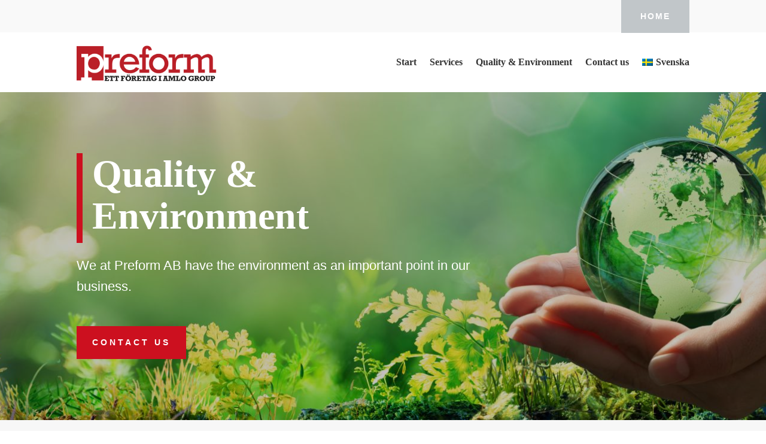

--- FILE ---
content_type: application/javascript
request_url: https://vision-privacy.vercel.app/api/widget/script
body_size: 16547
content:
/**
 * Vision Privacy Widget
 * Lightweight JavaScript widget for cookie consent management
 * Version: 1.0.0
 */

(function() {
  'use strict';

  // Prevent multiple initializations on the same page
  // But allow re-initialization on page navigation/reload
  if (window.VisionPrivacy && window.VisionPrivacy.isInitialized) {
    return;
  }

  /**
   * Main VisionPrivacy Widget Class
   */
  class VisionPrivacyWidget {
    constructor(siteId, apiEndpoint) {
      this.siteId = siteId;
      this.apiEndpoint = apiEndpoint || 'https://your-api.vercel.app';
      this.config = null;
      this.consent = null;
      this.bannerElement = null;
      this.settingsModal = null;
      this.isInitialized = false;
      this.retryCount = 0;
      this.maxRetries = 3;
      this.scanIntervalId = null;
      
      // Storage keys
      this.CONSENT_KEY = `vp_consent_${this.siteId}`;
      this.CONFIG_KEY = `vp_config_${this.siteId}`;
      
      // Bind methods to preserve context
      this.init = this.init.bind(this);
      this.handleError = this.handleError.bind(this);
      this.fetchConfig = this.fetchConfig.bind(this);
      this.loadStoredConsent = this.loadStoredConsent.bind(this);
    }

    /**
     * Initialize the widget
     */
    async init() {
      if (this.isInitialized) {
        return;
      }

      try {
        // Validate required parameters
        if (!this.siteId) {
          throw new Error('Site ID is required');
        }

        // Load stored consent first
        this.consent = this.loadStoredConsent();
        
        // Fetch configuration from API
        await this.fetchConfig();
        
        // Always inject CSS (needed for modals even if banner doesn't show)
        if (this.config && this.config.banner_css) {
          this.injectCSS(this.config.banner_css);
        }
        
        // Always inject policy modal HTML (needed for policy links to work)
        if (this.config && this.config.policy_modal_html) {
          this.injectPolicyModal(this.config.policy_modal_html);
        }
        
        // Check if we need to show the banner
        if (!this.hasValidConsent()) {
          await this.showBanner();
        } else {
          // Enforce existing consent preferences
          this.enforceConsent();
          
          // Show floating button since user already has consent
          // Retry a few times in case the floating button script hasn't loaded yet
          const showFloatingButton = () => {
            if (window.VisionPrivacyFloatingButton && typeof window.VisionPrivacyFloatingButton.show === 'function') {
              window.VisionPrivacyFloatingButton.show();
              return true;
            }
            return false;
          };
          
          if (!showFloatingButton()) {
            // Retry after a short delay
            setTimeout(() => {
              if (!showFloatingButton()) {
                // One more retry
                setTimeout(showFloatingButton, 500);
              }
            }, 100);
          }
        }
        
        // Setup policy modal event listeners
        this.setupPolicyModal();
        
        // Start periodic scanning
        this.startPeriodicScanning();
        
        this.isInitialized = true;
        this.dispatchEvent('vp:initialized');
        
      } catch (error) {
        this.handleError('Initialization failed', error);
      }
    }

    /**
     * Inject floating button JavaScript and CSS
     */
    injectFloatingButtonScripts(config) {
      // Inject floating button JavaScript
      if (config.floating_button_js) {
        const floatingScript = document.createElement('script');
        floatingScript.id = 'vp-floating-button-script';
        floatingScript.textContent = config.floating_button_js;
        if (!document.getElementById('vp-floating-button-script')) {
          document.head.appendChild(floatingScript);
        }
      }

      // Inject floating button CSS
      if (config.floating_button_css) {
        const floatingStyle = document.createElement('style');
        floatingStyle.id = 'vp-floating-button-styles';
        floatingStyle.textContent = config.floating_button_css;
        if (!document.getElementById('vp-floating-button-styles')) {
          document.head.appendChild(floatingStyle);
        }
      }
    }

    /**
     * Fetch widget configuration from API
     */
    async fetchConfig() {
      try {
        // Try to load cached config first
        const cachedConfig = this.loadCachedConfig();
        if (cachedConfig && this.isCacheValid(cachedConfig)) {
          this.config = cachedConfig.data;
          
          // Still need to inject floating button scripts even when using cached config
          this.injectFloatingButtonScripts(this.config);
          return;
        }

        const response = await this.makeRequest(`/api/widget/${this.siteId}`, {
          method: 'GET',
          headers: {
            'Accept': 'application/json',
          }
        });

        if (!response.ok) {
          throw new Error(`HTTP ${response.status}: ${response.statusText}`);
        }

        const data = await response.json();
        this.config = data;
        
        // Inject floating button scripts
        this.injectFloatingButtonScripts(data);
        
        // Cache the configuration
        this.cacheConfig(data);
        
      } catch (error) {
        // Try to use cached config as fallback
        const cachedConfig = this.loadCachedConfig();
        if (cachedConfig) {
          this.config = cachedConfig.data;
          console.warn('Using cached config due to API error:', error);
        } else {
          throw new Error(`Failed to fetch configuration: ${error.message}`);
        }
      }
    }

    /**
     * Make HTTP request with retry logic
     */
    async makeRequest(endpoint, options = {}) {
      const url = `${this.apiEndpoint}${endpoint}`;
      
      for (let attempt = 0; attempt <= this.maxRetries; attempt++) {
        try {
          const response = await fetch(url, {
            ...options,
            headers: {
              'Content-Type': 'application/json',
              ...options.headers
            }
          });
          
          return response;
          
        } catch (error) {
          if (attempt === this.maxRetries) {
            throw error;
          }
          
          // Exponential backoff
          const delay = Math.pow(2, attempt) * 1000;
          await this.sleep(delay);
        }
      }
    }

    /**
     * Load stored consent from localStorage
     */
    loadStoredConsent() {
      try {
        const stored = localStorage.getItem(this.CONSENT_KEY);
        if (!stored) return null;
        
        const consent = JSON.parse(stored);
        
        // Check if consent has expired
        if (consent.expires_at && new Date(consent.expires_at) < new Date()) {
          localStorage.removeItem(this.CONSENT_KEY);
          return null;
        }
        
        return consent;
      } catch (error) {
        console.warn('Failed to load stored consent:', error);
        return null;
      }
    }

    /**
     * Load cached configuration
     */
    loadCachedConfig() {
      try {
        const cached = localStorage.getItem(this.CONFIG_KEY);
        return cached ? JSON.parse(cached) : null;
      } catch (error) {
        console.warn('Failed to load cached config:', error);
        return null;
      }
    }

    /**
     * Cache configuration with timestamp
     */
    cacheConfig(config) {
      try {
        const cacheData = {
          data: config,
          timestamp: Date.now(),
          ttl: 5 * 60 * 1000 // 5 minutes
        };
        localStorage.setItem(this.CONFIG_KEY, JSON.stringify(cacheData));
      } catch (error) {
        console.warn('Failed to cache config:', error);
      }
    }

    /**
     * Check if cached config is still valid
     */
    isCacheValid(cachedConfig) {
      const now = Date.now();
      return (now - cachedConfig.timestamp) < cachedConfig.ttl;
    }

    /**
     * Check if user has valid consent
     */
    hasValidConsent() {
      return this.consent && 
             this.consent.consent_categories && 
             this.consent.expires_at && 
             new Date(this.consent.expires_at) > new Date();
    }

    /**
     * Show cookie banner
     */
    async showBanner() {
      if (!this.config) {
        throw new Error('Configuration not loaded');
      }

      // Remove existing banner if present
      this.hideBanner();

      // Create banner element
      this.bannerElement = this.createElement(this.config.banner_html);
      
      // Inject CSS
      this.injectCSS(this.config.banner_css);
      
      // Attach event listeners
      this.attachBannerEvents();
      
      // Add to DOM
      document.body.appendChild(this.bannerElement);
      
      // Dispatch event
      this.dispatchEvent('vp:banner_shown');
    }

    /**
     * Hide cookie banner
     */
    hideBanner() {
      if (this.bannerElement && this.bannerElement.parentNode) {
        this.bannerElement.parentNode.removeChild(this.bannerElement);
        this.bannerElement = null;
      }
      
      this.dispatchEvent('vp:banner_hidden');
    }

    /**
     * Create DOM element from HTML string
     */
    createElement(htmlString) {
      const div = document.createElement('div');
      div.innerHTML = htmlString.trim();
      return div.firstChild;
    }

    /**
     * Inject CSS into document head
     */
    injectCSS(cssString) {
      // Check if CSS already injected
      if (document.getElementById('vp-widget-styles')) {
        return;
      }

      const style = document.createElement('style');
      style.id = 'vp-widget-styles';
      style.textContent = cssString;
      document.head.appendChild(style);
    }

    /**
     * Inject policy modal HTML into document body
     */
    injectPolicyModal(htmlString) {
      // Check if policy modal already exists
      if (document.getElementById('vp-policy-modal')) {
        console.log('[VP] Policy modal already exists in DOM');
        return;
      }

      console.log('[VP] Injecting policy modal HTML');
      const modalElement = this.createElement(htmlString);
      if (modalElement) {
        document.body.appendChild(modalElement);
        console.log('[VP] Policy modal injected successfully');
      } else {
        console.error('[VP] Failed to create policy modal element');
      }
    }

    /**
     * Attach event listeners to banner elements
     */
    attachBannerEvents() {
      if (!this.bannerElement) return;

      // Accept all button
      const acceptBtn = this.bannerElement.querySelector('#vp-accept-all');
      if (acceptBtn) {
        acceptBtn.addEventListener('click', () => this.acceptAll());
      }

      // Reject all button
      const rejectBtn = this.bannerElement.querySelector('#vp-reject-all');
      if (rejectBtn) {
        rejectBtn.addEventListener('click', () => this.rejectAll());
      }

      // Settings button
      const settingsBtn = this.bannerElement.querySelector('#vp-settings');
      if (settingsBtn) {
        settingsBtn.addEventListener('click', () => this.showSettings());
      }
    }

    /**
     * Accept all cookies
     */
    async acceptAll() {
      if (!this.config || !this.config.cookie_categories) {
        return;
      }

      const allCategories = this.config.cookie_categories.map(cat => cat.id);
      await this.saveConsent(allCategories);
      this.hideBanner();
    }

    /**
     * Reject all non-essential cookies
     */
    async rejectAll() {
      if (!this.config || !this.config.cookie_categories) {
        return;
      }

      const essentialCategories = this.config.cookie_categories
        .filter(cat => cat.is_essential)
        .map(cat => cat.id);
      
      await this.saveConsent(essentialCategories);
      this.hideBanner();
    }

    /**
     * Show cookie settings modal
     */
    showSettings() {
      // Enhanced error checking and logging
      if (!this.config) {
        console.error('[VP] Cannot show settings: configuration not loaded');
        console.log('[VP] Attempting to reload configuration...');
        // Try to reload config and show settings
        this.fetchConfig().then(() => {
          if (this.config && this.config.cookie_categories) {
            this.showSettings();
          } else {
            console.error('[VP] Failed to load configuration');
          }
        }).catch(err => {
          console.error('[VP] Error loading configuration:', err);
        });
        return;
      }
      
      if (!this.config.cookie_categories) {
        console.error('[VP] Cannot show settings: cookie categories not available');
        return;
      }

      console.log('[VP] Showing settings modal');

      // Remove existing modal if present
      this.hideSettings();

      // Create settings modal
      this.settingsModal = this.createSettingsModal();
      
      if (!this.settingsModal) {
        console.error('[VP] Failed to create settings modal');
        return;
      }
      
      // Attach event listeners
      this.attachSettingsEvents();
      
      // Add to DOM
      document.body.appendChild(this.settingsModal);
      
      // Show modal
      this.settingsModal.style.display = 'flex';
      
      console.log('[VP] Settings modal displayed');
      
      this.dispatchEvent('vp:settings_shown');
    }

    /**
     * Hide cookie settings modal
     */
    hideSettings() {
      if (this.settingsModal && this.settingsModal.parentNode) {
        this.settingsModal.parentNode.removeChild(this.settingsModal);
        this.settingsModal = null;
      }
      
      this.dispatchEvent('vp:settings_hidden');
    }

    /**
     * Create settings modal DOM element
     */
    createSettingsModal() {
      const modalHtml = `
        <div id="vp-settings-modal" class="vp-modal">
          <div class="vp-modal-content">
            <div class="vp-modal-header">
              <h3>Cookie-inställningar</h3>
              <button id="vp-close-settings" class="vp-close">&times;</button>
            </div>
            <div class="vp-modal-body">
              <p>Hantera dina cookie-preferenser nedan. Nödvändiga cookies kan inte inaktiveras eftersom de krävs för att webbplatsen ska fungera korrekt.</p>
              <div id="vp-cookie-categories">
                ${this.generateCategoryToggles()}
              </div>
            </div>
            <div class="vp-modal-footer">
              <div class="vp-modal-footer-actions">
                <button id="vp-save-settings" class="vp-btn vp-btn-primary">Spara inställningar</button>
                <button id="vp-cancel-settings" class="vp-btn vp-btn-secondary">Avbryt</button>
              </div>
              <div class="vp-modal-footer-links">
                <button class="vp-policy-link" data-policy="privacy" type="button">Integritetspolicy</button>
                <span class="vp-separator">•</span>
                <button class="vp-policy-link" data-policy="cookie" type="button">Cookiepolicy</button>
              </div>
              <div class="vp-branding">
                <a href="https://visionmedia.io" target="_blank" rel="noopener noreferrer">Drivs av Vision Media</a>
              </div>
            </div>
          </div>
        </div>
      `;
      
      return this.createElement(modalHtml);
    }

    /**
     * Generate HTML for cookie category toggles
     */
    generateCategoryToggles() {
      if (!this.config || !this.config.cookie_categories) {
        return '<p>Inga cookie-kategorier tillgängliga</p>';
      }

      const currentConsent = this.consent ? this.consent.consent_categories : [];
      
      // Swedish category name mapping
      const categoryNameMap = {
        'essential': 'Nödvändiga',
        'functional': 'Funktionella',
        'analytics': 'Analytiska',
        'marketing': 'Marknadsföring',
        'advertising': 'Marknadsföring'
      };
      
      return this.config.cookie_categories
        .sort((a, b) => a.sort_order - b.sort_order)
        .map(category => {
          const isChecked = currentConsent.includes(category.id);
          const isDisabled = category.is_essential;
          
          // Use name_sv if available, otherwise map from English, fallback to original name
          const categoryName = category.name_sv || categoryNameMap[category.id] || category.name;
          const categoryDescription = category.description_sv || category.description;
          
          // Get cookies for this category from last scan
          const categoryServices = this.getCategoryServices(category.id);
          
          return `
            <div class="vp-category" data-category-id="${category.id}">
              <div class="vp-category-header" role="button" aria-expanded="false" tabindex="0">
                <div class="vp-category-info">
                  <div class="vp-category-name">
                    ${this.escapeHtml(categoryName)}
                    ${category.is_essential ? '<span class="vp-essential-badge">Nödvändig</span>' : ''}
                    <span class="vp-expand-icon" aria-hidden="true">▼</span>
                  </div>
                </div>
                <label class="vp-toggle" onclick="event.stopPropagation()">
                  <input type="checkbox" 
                         ${isChecked ? 'checked' : ''} 
                         ${isDisabled ? 'disabled' : ''}
                         data-category="${category.id}">
                  <span class="vp-slider"></span>
                </label>
              </div>
              <div class="vp-category-details" style="display: none;">
                <p class="vp-category-description">${this.escapeHtml(categoryDescription)}</p>
                ${categoryServices.length > 0 ? `
                  <div class="vp-category-services">
                    <h4>Upptäckta tjänster och cookies:</h4>
                    <ul class="vp-category-cookies">
                      ${categoryServices.map(service => `<li>${this.escapeHtml(service)}</li>`).join('')}
                    </ul>
                  </div>
                ` : ''}
              </div>
            </div>
          `;
        }).join('');
    }

    /**
     * Get services/cookies for a specific category
     */
    getCategoryServices(categoryId) {
      const services = [];
      const lastScan = this.getLastScanData();
      
      if (!lastScan) {
        return services;
      }

      // Map category IDs to their variations
      const categoryMap = {
        'essential': ['essential'],
        'functional': ['functional'],
        'analytics': ['analytics'],
        'marketing': ['advertising', 'marketing'],
        'advertising': ['advertising', 'marketing']
      };

      const matchCategories = categoryMap[categoryId] || [categoryId];

      // Add cookies from this category
      if (lastScan.detected_cookies) {
        lastScan.detected_cookies.forEach(cookie => {
          if (matchCategories.includes(cookie.category)) {
            services.push(cookie.name);
          }
        });
      }

      // Add scripts from this category
      if (lastScan.detected_scripts) {
        lastScan.detected_scripts.forEach(script => {
          if (matchCategories.includes(script.type)) {
            try {
              const url = new URL(script.src);
              services.push(url.hostname);
            } catch (e) {
              // Invalid URL, skip
            }
          }
        });
      }

      // Remove duplicates and return
      return [...new Set(services)];
    }

    /**
     * Attach event listeners to settings modal
     */
    attachSettingsEvents() {
      if (!this.settingsModal) return;

      // Close button
      const closeBtn = this.settingsModal.querySelector('#vp-close-settings');
      if (closeBtn) {
        closeBtn.addEventListener('click', () => this.hideSettings());
      }

      // Cancel button
      const cancelBtn = this.settingsModal.querySelector('#vp-cancel-settings');
      if (cancelBtn) {
        cancelBtn.addEventListener('click', () => this.hideSettings());
      }

      // Save button
      const saveBtn = this.settingsModal.querySelector('#vp-save-settings');
      if (saveBtn) {
        saveBtn.addEventListener('click', () => this.saveSettingsAndClose());
      }

      // Close on backdrop click
      this.settingsModal.addEventListener('click', (event) => {
        if (event.target === this.settingsModal) {
          this.hideSettings();
        }
      });

      // Escape key to close
      const escapeHandler = (event) => {
        if (event.key === 'Escape') {
          this.hideSettings();
          document.removeEventListener('keydown', escapeHandler);
        }
      };
      document.addEventListener('keydown', escapeHandler);

      // Accordion functionality for category headers
      this.attachAccordionEvents();
    }

    /**
     * Attach accordion event listeners to category headers
     */
    attachAccordionEvents() {
      if (!this.settingsModal) return;

      const categoryHeaders = this.settingsModal.querySelectorAll('.vp-category-header');
      
      categoryHeaders.forEach(header => {
        // Click event
        header.addEventListener('click', (e) => {
          // Don't toggle if clicking on the toggle switch
          if (e.target.closest('.vp-toggle')) {
            return;
          }
          
          this.toggleCategoryAccordion(header);
        });

        // Keyboard support (Enter and Space)
        header.addEventListener('keydown', (e) => {
          if (e.key === 'Enter' || e.key === ' ') {
            e.preventDefault();
            
            // Don't toggle if focus is on the toggle switch
            if (e.target.closest('.vp-toggle')) {
              return;
            }
            
            this.toggleCategoryAccordion(header);
          }
        });
      });
    }

    /**
     * Toggle accordion state for a category
     */
    toggleCategoryAccordion(header) {
      const category = header.closest('.vp-category');
      if (!category) return;

      const details = category.querySelector('.vp-category-details');
      const icon = header.querySelector('.vp-expand-icon');
      
      if (!details) return;

      const isExpanded = header.getAttribute('aria-expanded') === 'true';
      
      // Toggle aria-expanded attribute
      header.setAttribute('aria-expanded', !isExpanded);
      
      // Toggle details visibility
      if (isExpanded) {
        details.style.display = 'none';
        if (icon) icon.textContent = '▼';
      } else {
        details.style.display = 'block';
        if (icon) icon.textContent = '▲';
      }
    }

    /**
     * Save settings from modal and close
     */
    async saveSettingsAndClose() {
      if (!this.settingsModal) return;

      const checkboxes = this.settingsModal.querySelectorAll('input[type="checkbox"]');
      const selectedCategories = [];

      checkboxes.forEach(checkbox => {
        if (checkbox.checked) {
          selectedCategories.push(checkbox.dataset.category);
        }
      });

      // Ensure essential categories are always included
      if (this.config && this.config.cookie_categories) {
        this.config.cookie_categories.forEach(category => {
          if (category.is_essential && !selectedCategories.includes(category.id)) {
            selectedCategories.push(category.id);
          }
        });
      }

      await this.saveConsent(selectedCategories);
      this.hideSettings();
      this.hideBanner();
    }

    /**
     * Save consent preferences
     */
    async saveConsent(categories) {
      try {
        const consentData = {
          site_id: this.siteId,
          visitor_hash: await this.generateVisitorHash(),
          consent_categories: categories,
          timestamp: new Date().toISOString(),
          user_agent: navigator.userAgent
        };

        // Save to API
        const response = await this.makeRequest('/api/consent', {
          method: 'POST',
          body: JSON.stringify(consentData)
        });

        if (!response.ok) {
          throw new Error(`Failed to save consent: ${response.statusText}`);
        }

        // Save locally with expiration
        const localConsent = {
          ...consentData,
          expires_at: new Date(Date.now() + (365 * 24 * 60 * 60 * 1000)).toISOString() // 1 year
        };
        
        // Log consent data structure when saved
        console.log('[VP] Consent saved:', {
          key: this.CONSENT_KEY,
          categories: categories,
          expires_at: localConsent.expires_at,
          timestamp: localConsent.timestamp,
          site_id: this.siteId
        });
        
        localStorage.setItem(this.CONSENT_KEY, JSON.stringify(localConsent));
        this.consent = localConsent;

        // Verify consent in storage - read back from localStorage after save
        const verified = localStorage.getItem(this.CONSENT_KEY);
        if (verified) {
          try {
            const parsedConsent = JSON.parse(verified);
            const isValid = parsedConsent.consent_categories && 
                           parsedConsent.expires_at && 
                           parsedConsent.site_id === this.siteId;
            
            console.log('[VP] Consent verified in storage:', {
              success: true,
              valid: isValid,
              categories_match: JSON.stringify(parsedConsent.consent_categories) === JSON.stringify(categories),
              expires_at: parsedConsent.expires_at
            });
          } catch (parseError) {
            console.error('[VP] Consent verification failed - invalid JSON:', parseError);
          }
        } else {
          console.error('[VP] Consent verification failed - not found in localStorage');
        }

        // Enforce consent immediately
        this.enforceConsent();
        
        this.dispatchEvent('vp:consent_saved', { categories });
        
        // Show floating settings button after consent is saved
        if (window.VisionPrivacyFloatingButton && typeof window.VisionPrivacyFloatingButton.show === 'function') {
          window.VisionPrivacyFloatingButton.show();
        }
        
      } catch (error) {
        this.handleError('Failed to save consent', error);
      }
    }

    /**
     * Generate visitor hash for privacy
     */
    async generateVisitorHash() {
      const data = `${this.getClientIP()}_${navigator.userAgent}_${this.siteId}`;
      
      if (window.crypto && window.crypto.subtle) {
        const encoder = new TextEncoder();
        const dataBuffer = encoder.encode(data);
        const hashBuffer = await window.crypto.subtle.digest('SHA-256', dataBuffer);
        const hashArray = Array.from(new Uint8Array(hashBuffer));
        return hashArray.map(b => b.toString(16).padStart(2, '0')).join('');
      } else {
        // Fallback for older browsers
        return this.simpleHash(data);
      }
    }

    /**
     * Get client IP (best effort)
     */
    getClientIP() {
      // This is a placeholder - actual IP detection would require server-side support
      return 'unknown';
    }

    /**
     * Simple hash function for fallback
     */
    simpleHash(str) {
      let hash = 0;
      for (let i = 0; i < str.length; i++) {
        const char = str.charCodeAt(i);
        hash = ((hash << 5) - hash) + char;
        hash = hash & hash; // Convert to 32-bit integer
      }
      return Math.abs(hash).toString(16);
    }

    /**
     * Enforce consent preferences
     */
    enforceConsent() {
      if (!this.consent || !this.consent.consent_categories) {
        return;
      }

      // Block/allow scripts based on consent
      this.manageScriptExecution();
      
      // Manage cookies based on consent
      this.manageCookies();
      
      this.dispatchEvent('vp:consent_enforced', { 
        categories: this.consent.consent_categories 
      });
    }

    /**
     * Manage script execution based on consent
     */
    manageScriptExecution() {
      if (!this.consent || !this.config) return;

      const consentedCategories = this.consent.consent_categories;
      
      // Find all scripts with data-category attributes
      const scripts = document.querySelectorAll('script[data-category]');
      
      scripts.forEach(script => {
        const category = script.getAttribute('data-category');
        
        if (consentedCategories.includes(category)) {
          // Allow script execution
          this.enableScript(script);
        } else {
          // Block script execution
          this.disableScript(script);
        }
      });
    }

    /**
     * Enable a blocked script
     */
    enableScript(script) {
      if (script.hasAttribute('data-vp-blocked')) {
        // Re-enable the script by changing type back
        const originalType = script.getAttribute('data-vp-original-type') || 'text/javascript';
        script.type = originalType;
        script.removeAttribute('data-vp-blocked');
        script.removeAttribute('data-vp-original-type');
        
        // If it's an external script, reload it
        if (script.src && !script.hasAttribute('data-vp-executed')) {
          const newScript = document.createElement('script');
          newScript.src = script.src;
          newScript.type = originalType;
          
          // Copy other attributes
          Array.from(script.attributes).forEach(attr => {
            if (attr.name !== 'type' && attr.name !== 'src') {
              newScript.setAttribute(attr.name, attr.value);
            }
          });
          
          script.parentNode.insertBefore(newScript, script);
          script.setAttribute('data-vp-executed', 'true');
        }
      }
    }

    /**
     * Disable a script
     */
    disableScript(script) {
      if (!script.hasAttribute('data-vp-blocked')) {
        // Store original type and block execution
        const originalType = script.type || 'text/javascript';
        script.setAttribute('data-vp-original-type', originalType);
        script.setAttribute('data-vp-blocked', 'true');
        script.type = 'text/plain';
      }
    }

    /**
     * Manage cookies based on consent
     */
    manageCookies() {
      if (!this.consent || !this.config) return;

      const consentedCategories = this.consent.consent_categories;
      
      // Get all cookies
      const cookies = document.cookie.split(';');
      
      cookies.forEach(cookie => {
        const [name] = cookie.trim().split('=');
        
        // Check if this cookie should be removed based on category
        const cookieCategory = this.getCookieCategory(name);
        
        if (cookieCategory && !consentedCategories.includes(cookieCategory)) {
          // Remove non-consented cookies
          this.deleteCookie(name);
        }
      });
    }

    /**
     * Get cookie category based on cookie name
     */
    getCookieCategory(cookieName) {
      // Common cookie patterns - this could be enhanced with server-side configuration
      const cookiePatterns = {
        'analytics': ['_ga', '_gid', '_gat', '_gtag', '_utm', 'gtm'],
        'advertising': ['_fbp', '_fbc', 'fr', 'ads', 'doubleclick'],
        'social': ['_twitter', 'facebook', 'linkedin', 'instagram'],
        'functional': ['session', 'auth', 'csrf', 'preferences']
      };

      for (const [category, patterns] of Object.entries(cookiePatterns)) {
        if (patterns.some(pattern => cookieName.toLowerCase().includes(pattern))) {
          return category;
        }
      }

      return 'functional'; // Default to functional for unknown cookies
    }

    /**
     * Delete a cookie
     */
    deleteCookie(name) {
      // Delete for current domain
      document.cookie = `${name}=; expires=Thu, 01 Jan 1970 00:00:00 GMT; path=/`;
      
      // Delete for parent domain
      const domain = window.location.hostname;
      const parts = domain.split('.');
      
      if (parts.length > 1) {
        const parentDomain = '.' + parts.slice(-2).join('.');
        document.cookie = `${name}=; expires=Thu, 01 Jan 1970 00:00:00 GMT; path=/; domain=${parentDomain}`;
      }
    }

    /**
     * Handle errors gracefully
     */
    handleError(message, error) {
      console.error(`Vision Privacy Widget: ${message}`, error);
      
      // Report error to Sentry if available
      if (window.VisionPrivacySentry) {
        window.VisionPrivacySentry.captureException(error, {
          level: 'error',
          context: {
            message: message,
            siteId: this.siteId,
            hasConsent: this.hasValidConsent()
          }
        });
      }
      
      // Dispatch error event for external handling
      this.dispatchEvent('vp:error', { 
        message, 
        error: error.message || error 
      });
      
      // Graceful degradation - don't block the host site
      if (!this.hasValidConsent()) {
        // Show minimal fallback banner if possible
        this.showFallbackBanner();
      }
    }

    /**
     * Show minimal fallback banner when API fails
     */
    showFallbackBanner() {
      try {
        const fallbackHtml = `
          <div id="vp-fallback-banner" style="
            position: fixed; 
            bottom: 0; 
            left: 0; 
            right: 0; 
            background: #fff; 
            border-top: 1px solid #ccc; 
            padding: 15px; 
            text-align: center; 
            z-index: 999999;
            font-family: Arial, sans-serif;
            font-size: 14px;
          ">
            <p style="margin: 0 0 10px 0;">This site uses cookies. By continuing to browse, you agree to our use of cookies.</p>
            <button id="vp-fallback-accept" style="
              background: #007cba; 
              color: white; 
              border: none; 
              padding: 8px 16px; 
              border-radius: 4px; 
              cursor: pointer;
            ">Accept</button>
          </div>
        `;
        
        const fallbackElement = this.createElement(fallbackHtml);
        document.body.appendChild(fallbackElement);
        
        // Handle accept click
        const acceptBtn = fallbackElement.querySelector('#vp-fallback-accept');
        if (acceptBtn) {
          acceptBtn.addEventListener('click', () => {
            // Save minimal consent locally
            const fallbackConsent = {
              site_id: this.siteId,
              consent_categories: ['essential'],
              timestamp: new Date().toISOString(),
              expires_at: new Date(Date.now() + (365 * 24 * 60 * 60 * 1000)).toISOString(),
              fallback: true
            };
            
            localStorage.setItem(this.CONSENT_KEY, JSON.stringify(fallbackConsent));
            this.consent = fallbackConsent;
            
            // Remove fallback banner
            if (fallbackElement.parentNode) {
              fallbackElement.parentNode.removeChild(fallbackElement);
            }
          });
        }
        
      } catch (error) {
        console.error('Failed to show fallback banner:', error);
      }
    }

    /**
     * Dispatch custom events
     */
    dispatchEvent(eventName, detail = {}) {
      try {
        const event = new CustomEvent(eventName, { 
          detail: { 
            widget: this, 
            ...detail 
          } 
        });
        window.dispatchEvent(event);
      } catch (error) {
        console.warn('Failed to dispatch event:', eventName, error);
      }
    }

    /**
     * Utility function for delays
     */
    sleep(ms) {
      return new Promise(resolve => setTimeout(resolve, ms));
    }

    /**
     * Escape HTML to prevent XSS
     */
    escapeHtml(text) {
      if (!text) return '';
      
      const div = document.createElement('div');
      div.textContent = text;
      return div.innerHTML;
    }

    /**
     * Show consent modification interface
     */
    showConsentInterface() {
      this.showSettings();
    }

    /**
     * Update consent for specific category
     */
    async updateConsentCategory(categoryId, granted) {
      if (!this.consent) {
        this.consent = {
          site_id: this.siteId,
          consent_categories: [],
          timestamp: new Date().toISOString(),
          expires_at: new Date(Date.now() + (365 * 24 * 60 * 60 * 1000)).toISOString()
        };
      }

      const categories = [...this.consent.consent_categories];
      
      if (granted && !categories.includes(categoryId)) {
        categories.push(categoryId);
      } else if (!granted && categories.includes(categoryId)) {
        const index = categories.indexOf(categoryId);
        categories.splice(index, 1);
      }

      await this.saveConsent(categories);
    }

    /**
     * Check if consent needs renewal
     */
    needsConsentRenewal() {
      if (!this.consent || !this.consent.expires_at) {
        return true;
      }

      const expiryDate = new Date(this.consent.expires_at);
      const now = new Date();
      const thirtyDaysFromNow = new Date(now.getTime() + (30 * 24 * 60 * 60 * 1000));

      return expiryDate < thirtyDaysFromNow;
    }

    /**
     * Renew consent with current preferences
     */
    async renewConsent() {
      if (this.consent && this.consent.consent_categories) {
        await this.saveConsent(this.consent.consent_categories);
      }
    }

    /**
     * Public API methods
     */
    
    /**
     * Get current consent status
     */
    getConsent() {
      return this.consent;
    }

    /**
     * Check if specific category is consented
     */
    hasConsentFor(categoryId) {
      return this.consent && 
             this.consent.consent_categories && 
             this.consent.consent_categories.includes(categoryId);
    }

    /**
     * Manually trigger consent update
     */
    async updateConsent(categories) {
      await this.saveConsent(categories);
    }

    /**
     * Show banner manually
     */
    async showConsentBanner() {
      await this.showBanner();
    }

    /**
     * Get widget configuration
     */
    getConfig() {
      return this.config;
    }

    /**
     * Refresh configuration from API
     */
    async refreshConfig() {
      // Clear cache
      localStorage.removeItem(this.CONFIG_KEY);
      await this.fetchConfig();
    }

    /**
     * Reset all consent and show banner again
     */
    resetConsent() {
      localStorage.removeItem(this.CONSENT_KEY);
      this.consent = null;
      this.showBanner();
    }

    /**
     * Check if widget is ready
     */
    isReady() {
      return this.isInitialized && this.config !== null;
    }

    /**
     * Get consent expiry date
     */
    getConsentExpiry() {
      return this.consent ? this.consent.expires_at : null;
    }

    /**
     * Get days until consent expires
     */
    getDaysUntilExpiry() {
      if (!this.consent || !this.consent.expires_at) {
        return null;
      }

      const expiry = new Date(this.consent.expires_at);
      const now = new Date();
      const diffTime = expiry - now;
      const diffDays = Math.ceil(diffTime / (1000 * 60 * 60 * 24));
      
      return diffDays;
    }

    /**
     * Export consent data for GDPR compliance
     */
    exportConsentData() {
      return {
        site_id: this.siteId,
        consent: this.consent,
        config: this.config ? {
          privacy_policy_url: this.config.privacy_policy_url,
          cookie_categories: this.config.cookie_categories
        } : null,
        exported_at: new Date().toISOString()
      };
    }

    /**
     * Delete all stored data (GDPR right to be forgotten)
     */
    deleteAllData() {
      // Stop scanning
      this.stopPeriodicScanning();
      
      // Clear all stored data
      localStorage.removeItem(this.CONSENT_KEY);
      localStorage.removeItem(this.CONFIG_KEY);
      localStorage.removeItem(`vp_last_scan_${this.siteId}`);
      
      this.consent = null;
      this.config = null;
      
      // Remove any injected elements
      this.hideBanner();
      this.hideSettings();
      
      // Remove CSS
      const styleElement = document.getElementById('vp-widget-styles');
      if (styleElement) {
        styleElement.remove();
      }
      
      this.dispatchEvent('vp:data_deleted');
    }

    /**
     * Destroy the widget and clean up resources
     */
    destroy() {
      this.stopPeriodicScanning();
      this.hideBanner();
      this.hideSettings();
      
      // Remove CSS
      const styleElement = document.getElementById('vp-widget-styles');
      if (styleElement) {
        styleElement.remove();
      }
      
      this.isInitialized = false;
      this.dispatchEvent('vp:destroyed');
    }

    /**
     * Start periodic scanning for scripts and cookies
     */
    startPeriodicScanning() {
      if (!this.config || !this.config.site_config) {
        return;
      }

      const scanInterval = this.config.site_config.scan_interval || 300000; // Default 5 minutes
      
      // Perform initial scan
      this.performScan();
      
      // Set up periodic scanning
      this.scanIntervalId = setInterval(() => {
        this.performScan();
      }, scanInterval);
      
      this.dispatchEvent('vp:scanning_started', { interval: scanInterval });
    }

    /**
     * Stop periodic scanning
     */
    stopPeriodicScanning() {
      if (this.scanIntervalId) {
        clearInterval(this.scanIntervalId);
        this.scanIntervalId = null;
        this.dispatchEvent('vp:scanning_stopped');
      }
    }

    /**
     * Perform a single scan of the page
     */
    async performScan() {
      try {
        const scanData = {
          site_id: this.siteId,
          detected_scripts: this.scanScripts(),
          detected_cookies: this.scanCookies(),
          scan_timestamp: new Date().toISOString()
        };

        // Only report if we found something new
        if (this.hasNewDetections(scanData)) {
          await this.reportScan(scanData);
          this.updateLastScanData(scanData);
        }

        this.dispatchEvent('vp:scan_completed', scanData);
        
      } catch (error) {
        console.warn('Scan failed:', error);
        this.dispatchEvent('vp:scan_failed', { error: error.message });
      }
    }

    /**
     * Scan for third-party scripts on the page
     */
    scanScripts() {
      const scripts = [];
      const scriptElements = document.querySelectorAll('script[src]');
      
      scriptElements.forEach(script => {
        const src = script.src;
        if (!src) return;
        
        try {
          const url = new URL(src);
          const currentDomain = window.location.hostname;
          
          // Check if it's a third-party script
          if (!this.isSameDomain(url.hostname, currentDomain)) {
            const scriptInfo = {
              src: src,
              domain: url.hostname,
              type: this.categorizeScript(url.hostname, src),
              detected_at: new Date().toISOString()
            };
            
            scripts.push(scriptInfo);
          }
        } catch (error) {
          // Invalid URL, skip
          console.warn('Invalid script URL:', src);
        }
      });

      // Also scan for inline scripts that might load external resources
      const inlineScripts = document.querySelectorAll('script:not([src])');
      inlineScripts.forEach(script => {
        const content = script.textContent || script.innerHTML;
        const externalUrls = this.extractUrlsFromScript(content);
        
        externalUrls.forEach(url => {
          try {
            const urlObj = new URL(url);
            const currentDomain = window.location.hostname;
            
            if (!this.isSameDomain(urlObj.hostname, currentDomain)) {
              scripts.push({
                src: url,
                domain: urlObj.hostname,
                type: this.categorizeScript(urlObj.hostname, url),
                detected_at: new Date().toISOString(),
                inline_reference: true
              });
            }
          } catch (error) {
            // Invalid URL, skip
          }
        });
      });

      return scripts;
    }

    /**
     * Scan for cookies on the page
     */
    scanCookies() {
      const cookies = [];
      const cookieString = document.cookie;
      
      // Scan document.cookie for HTTP cookies
      if (cookieString) {
        const cookiePairs = cookieString.split(';');
        
        cookiePairs.forEach(pair => {
          const [name, value] = pair.trim().split('=');
          if (name) {
            const cookieInfo = {
              name: name.trim(),
              domain: window.location.hostname,
              category: this.categorizeCookie(name.trim()),
              detected_at: new Date().toISOString(),
              has_value: !!value,
              storage_type: 'cookie'
            };
            
            cookies.push(cookieInfo);
          }
        });
      }

      // ALWAYS include Vision Privacy consent cookie
      // This ensures it shows in policies even before user consents
      const consentKey = this.CONSENT_KEY; // vp_consent_{siteId}
      const vpConsentCookie = {
        name: consentKey,
        domain: window.location.hostname,
        category: 'essential',
        detected_at: new Date().toISOString(),
        has_value: true,
        storage_type: 'localStorage',
        description: 'Lagrar dina cookie-preferenser för denna webbplats',
        duration: '12 månader'
      };
      
      cookies.push(vpConsentCookie);

      // Detect third-party services and add their known cookies
      const thirdPartyCookies = this.detectThirdPartyServiceCookies();
      cookies.push(...thirdPartyCookies);

      return cookies;
    }

    /**
     * Detect third-party services (Google Analytics, reCAPTCHA, Facebook, etc.)
     * and return their known cookies
     */
    detectThirdPartyServiceCookies() {
      const detectedCookies = [];
      const detectedAt = new Date().toISOString();

      // Check for Google Analytics
      if (this.hasGoogleAnalytics()) {
        detectedCookies.push(
          {
            name: '_ga',
            domain: '.google.com',
            category: 'analytics',
            detected_at: detectedAt,
            has_value: true,
            storage_type: 'cookie',
            description: 'Google Analytics - Används för att skilja användare åt',
            duration: '2 år'
          },
          {
            name: '_gid',
            domain: '.google.com',
            category: 'analytics',
            detected_at: detectedAt,
            has_value: true,
            storage_type: 'cookie',
            description: 'Google Analytics - Används för att skilja användare åt',
            duration: '24 timmar'
          },
          {
            name: '_gat',
            domain: '.google.com',
            category: 'analytics',
            detected_at: detectedAt,
            has_value: true,
            storage_type: 'cookie',
            description: 'Google Analytics - Används för att begränsa förfrågningar',
            duration: '1 minut'
          }
        );
      }

      // Check for Google reCAPTCHA
      if (this.hasGoogleReCaptcha()) {
        detectedCookies.push(
          {
            name: '_GRECAPTCHA',
            domain: '.google.com',
            category: 'functional',
            detected_at: detectedAt,
            has_value: true,
            storage_type: 'cookie',
            description: 'Google reCAPTCHA - Skydd mot spam och missbruk',
            duration: '6 månader'
          },
          {
            name: '_grecaptcha',
            domain: window.location.hostname,
            category: 'functional',
            detected_at: detectedAt,
            has_value: true,
            storage_type: 'localStorage',
            description: 'Google reCAPTCHA - Lokal lagring för spam-skydd',
            duration: 'Permanent'
          }
        );
      }

      // Check for Facebook Pixel
      if (this.hasFacebookPixel()) {
        detectedCookies.push(
          {
            name: '_fbp',
            domain: '.facebook.com',
            category: 'advertising',
            detected_at: detectedAt,
            has_value: true,
            storage_type: 'cookie',
            description: 'Facebook Pixel - Spårar besökare för annonser',
            duration: '3 månader'
          },
          {
            name: '_fbc',
            domain: '.facebook.com',
            category: 'advertising',
            detected_at: detectedAt,
            has_value: true,
            storage_type: 'cookie',
            description: 'Facebook Pixel - Lagrar klick-information',
            duration: '2 år'
          }
        );
      }

      // Check for Google Tag Manager
      if (this.hasGoogleTagManager()) {
        detectedCookies.push({
          name: '_gcl_au',
          domain: '.google.com',
          category: 'advertising',
          detected_at: detectedAt,
          has_value: true,
          storage_type: 'cookie',
          description: 'Google Tag Manager - Konverteringsspårning',
          duration: '3 månader'
        });
      }

      return detectedCookies;
    }

    /**
     * Check if Google Analytics is present on the page
     */
    hasGoogleAnalytics() {
      // Check for GA script
      const scripts = document.querySelectorAll('script[src]');
      for (const script of scripts) {
        if (script.src.includes('google-analytics.com') || 
            script.src.includes('googletagmanager.com/gtag') ||
            script.src.includes('analytics.js') ||
            script.src.includes('gtag/js')) {
          return true;
        }
      }
      
      // Check for GA global objects
      return !!(window.ga || window.gtag || window.dataLayer);
    }

    /**
     * Check if Google reCAPTCHA is present on the page
     */
    hasGoogleReCaptcha() {
      // Check for reCAPTCHA script
      const scripts = document.querySelectorAll('script[src]');
      for (const script of scripts) {
        if (script.src.includes('recaptcha') || script.src.includes('gstatic.com/recaptcha')) {
          return true;
        }
      }
      
      // Check for reCAPTCHA elements
      return !!(document.querySelector('.g-recaptcha') || 
                document.querySelector('[data-sitekey]') ||
                window.grecaptcha);
    }

    /**
     * Check if Facebook Pixel is present on the page
     */
    hasFacebookPixel() {
      // Check for Facebook Pixel script
      const scripts = document.querySelectorAll('script[src]');
      for (const script of scripts) {
        if (script.src.includes('connect.facebook.net')) {
          return true;
        }
      }
      
      // Check for FB global objects
      return !!(window.fbq || window._fbq);
    }

    /**
     * Check if Google Tag Manager is present on the page
     */
    hasGoogleTagManager() {
      // Check for GTM script
      const scripts = document.querySelectorAll('script[src]');
      for (const script of scripts) {
        if (script.src.includes('googletagmanager.com/gtm.js')) {
          return true;
        }
      }
      
      // Check for GTM global objects
      return !!(window.google_tag_manager || window.dataLayer);
    }

    /**
     * Categorize a script based on its domain and URL
     */
    categorizeScript(domain, url) {
      const lowerDomain = domain.toLowerCase();
      const lowerUrl = url.toLowerCase();
      
      // Analytics
      if (this.matchesPatterns(lowerDomain, ['google-analytics', 'googletagmanager', 'gtag', 'analytics']) ||
          this.matchesPatterns(lowerUrl, ['analytics', 'gtag', 'ga.js', 'gtm.js'])) {
        return 'analytics';
      }
      
      // Advertising
      if (this.matchesPatterns(lowerDomain, ['doubleclick', 'googlesyndication', 'googleadservices', 'facebook.com', 'ads']) ||
          this.matchesPatterns(lowerUrl, ['ads', 'advertising', 'doubleclick'])) {
        return 'advertising';
      }
      
      // Social Media
      if (this.matchesPatterns(lowerDomain, ['facebook', 'twitter', 'linkedin', 'instagram', 'youtube', 'tiktok']) ||
          this.matchesPatterns(lowerUrl, ['social', 'share', 'like', 'tweet'])) {
        return 'social';
      }
      
      // Functional (CDNs, libraries, etc.)
      if (this.matchesPatterns(lowerDomain, ['cdn', 'jsdelivr', 'unpkg', 'cdnjs', 'bootstrap']) ||
          this.matchesPatterns(lowerUrl, ['jquery', 'bootstrap', 'font', 'css'])) {
        return 'functional';
      }
      
      return 'unknown';
    }

    /**
     * Categorize a cookie based on its name
     */
    categorizeCookie(cookieName) {
      const lowerName = cookieName.toLowerCase();
      
      // Analytics cookies
      if (this.matchesPatterns(lowerName, ['_ga', '_gid', '_gat', '_gtag', '_utm', 'gtm'])) {
        return 'analytics';
      }
      
      // Advertising cookies
      if (this.matchesPatterns(lowerName, ['_fbp', '_fbc', 'fr', 'ads', 'doubleclick', 'adsystem'])) {
        return 'advertising';
      }
      
      // Social media cookies
      if (this.matchesPatterns(lowerName, ['twitter', 'facebook', 'linkedin', 'instagram', 'social'])) {
        return 'social';
      }
      
      // Essential/Functional cookies
      if (this.matchesPatterns(lowerName, ['session', 'auth', 'csrf', 'preferences', 'consent', 'security'])) {
        return 'essential';
      }
      
      return 'functional';
    }

    /**
     * Check if a string matches any of the given patterns
     */
    matchesPatterns(str, patterns) {
      return patterns.some(pattern => str.includes(pattern));
    }

    /**
     * Check if two domains are the same (including subdomains)
     */
    isSameDomain(domain1, domain2) {
      // Normalize domains
      const normalize = (domain) => {
        return domain.replace(/^www\./, '').toLowerCase();
      };
      
      const norm1 = normalize(domain1);
      const norm2 = normalize(domain2);
      
      return norm1 === norm2 || norm1.endsWith('.' + norm2) || norm2.endsWith('.' + norm1);
    }

    /**
     * Extract URLs from script content
     */
    extractUrlsFromScript(scriptContent) {
      const urls = [];
      
      // Common patterns for URLs in JavaScript
      const urlPatterns = [
        /https?:\/\/[^\s"']+/g,
        /"(https?:\/\/[^"]+)"/g,
        /'(https?:\/\/[^']+)'/g
      ];
      
      urlPatterns.forEach(pattern => {
        const matches = scriptContent.match(pattern);
        if (matches) {
          matches.forEach(match => {
            // Clean up the match
            const cleanUrl = match.replace(/['"]/g, '');
            if (cleanUrl.startsWith('http')) {
              urls.push(cleanUrl);
            }
          });
        }
      });
      
      return [...new Set(urls)]; // Remove duplicates
    }

    /**
     * Check if scan data contains new detections
     */
    hasNewDetections(scanData) {
      const lastScan = this.getLastScanData();
      if (!lastScan) return true; // First scan
      
      // Check for new scripts
      const newScripts = scanData.detected_scripts.filter(script => 
        !lastScan.detected_scripts.some(lastScript => 
          lastScript.src === script.src && lastScript.domain === script.domain
        )
      );
      
      // Check for new cookies
      const newCookies = scanData.detected_cookies.filter(cookie => 
        !lastScan.detected_cookies.some(lastCookie => 
          lastCookie.name === cookie.name && lastCookie.domain === cookie.domain
        )
      );
      
      return newScripts.length > 0 || newCookies.length > 0;
    }

    /**
     * Get last scan data from storage
     */
    getLastScanData() {
      try {
        const stored = localStorage.getItem(`vp_last_scan_${this.siteId}`);
        return stored ? JSON.parse(stored) : null;
      } catch (error) {
        console.warn('Failed to load last scan data:', error);
        return null;
      }
    }

    /**
     * Update last scan data in storage
     */
    updateLastScanData(scanData) {
      try {
        localStorage.setItem(`vp_last_scan_${this.siteId}`, JSON.stringify(scanData));
      } catch (error) {
        console.warn('Failed to save scan data:', error);
      }
    }

    /**
     * Report scan results to API
     */
    async reportScan(scanData) {
      try {
        const response = await this.makeRequest('/api/scan', {
          method: 'POST',
          body: JSON.stringify(scanData)
        });

        if (!response.ok) {
          throw new Error(`HTTP ${response.status}: ${response.statusText}`);
        }

        const result = await response.json();
        this.dispatchEvent('vp:scan_reported', { scanData, result });
        
        return result;
        
      } catch (error) {
        console.warn('Failed to report scan:', error);
        this.dispatchEvent('vp:scan_report_failed', { scanData, error: error.message });
        throw error;
      }
    }

    /**
     * Manually trigger a scan
     */
    async triggerScan() {
      await this.performScan();
    }

    /**
     * Get current scan statistics
     */
    getScanStats() {
      const lastScan = this.getLastScanData();
      if (!lastScan) {
        return {
          last_scan: null,
          scripts_detected: 0,
          cookies_detected: 0,
          categories: {}
        };
      }

      const categories = {};
      
      // Count by category
      lastScan.detected_scripts.forEach(script => {
        categories[script.type] = (categories[script.type] || 0) + 1;
      });
      
      lastScan.detected_cookies.forEach(cookie => {
        categories[cookie.category] = (categories[cookie.category] || 0) + 1;
      });

      return {
        last_scan: lastScan.scan_timestamp,
        scripts_detected: lastScan.detected_scripts.length,
        cookies_detected: lastScan.detected_cookies.length,
        categories
      };
    }

    /**
     * Fetch policy content from API
     */
    async fetchPolicy(policyType) {
      try {
        const response = await this.makeRequest(`/api/policy/${this.siteId}/${policyType}`, {
          method: 'GET',
          headers: {
            'Accept': 'application/json',
          }
        });

        if (!response.ok) {
          throw new Error(`Failed to fetch policy: ${response.status}`);
        }

        const data = await response.json();
        
        if (!data.success || !data.data || !data.data.content) {
          throw new Error('Invalid policy response format');
        }

        return data.data.content;
        
      } catch (error) {
        console.error('Failed to fetch policy:', error);
        throw error;
      }
    }

    /**
     * Open policy modal
     */
    async openPolicy(policyType) {
      const modal = document.getElementById('vp-policy-modal');
      if (!modal) {
        console.warn('Policy modal not found');
        return;
      }

      // Store last focused element for accessibility
      this.lastFocusedElement = document.activeElement;
      this.currentPolicyType = policyType;

      // Show modal and update ARIA attributes
      modal.style.display = 'flex';
      modal.setAttribute('aria-hidden', 'false');

      // Set title
      const title = document.getElementById('vp-policy-title');
      if (title) {
        title.textContent = policyType === 'privacy' ? 'Integritetspolicy' : 'Cookiepolicy';
      }

      // Load policy content
      await this.loadPolicyContent(policyType);

      // Trap focus for accessibility
      this.trapPolicyFocus();
    }

    /**
     * Load policy content into modal
     */
    async loadPolicyContent(policyType) {
      const loadingEl = document.getElementById('vp-policy-loading');
      const contentEl = document.getElementById('vp-policy-content');
      const errorEl = document.getElementById('vp-policy-error');

      // Batch DOM updates to minimize reflows
      const showLoading = () => {
        if (loadingEl) loadingEl.style.display = 'block';
        if (contentEl) contentEl.style.display = 'none';
        if (errorEl) errorEl.style.display = 'none';
      };

      const showContent = (content) => {
        // Use requestAnimationFrame to batch DOM updates
        requestAnimationFrame(() => {
          if (loadingEl) loadingEl.style.display = 'none';
          if (contentEl) {
            contentEl.style.display = 'block';
            // Single innerHTML update instead of multiple DOM operations
            contentEl.innerHTML = content;
          }
          if (errorEl) errorEl.style.display = 'none';
        });
      };

      const showError = () => {
        requestAnimationFrame(() => {
          if (loadingEl) loadingEl.style.display = 'none';
          if (contentEl) contentEl.style.display = 'none';
          if (errorEl) errorEl.style.display = 'block';
        });
      };

      showLoading();

      try {
        const content = await this.fetchPolicy(policyType);
        showContent(content);

        // Update focus trap to include new focusable elements in content
        this.trapPolicyFocus();
        
      } catch (error) {
        console.error('Failed to load policy:', error);
        showError();

        // Update focus trap for error state
        this.trapPolicyFocus();
      }
    }

    /**
     * Close policy modal
     */
    closePolicy() {
      const modal = document.getElementById('vp-policy-modal');
      if (!modal) return;

      // Remove focus trap
      this.removePolicyFocusTrap();

      // Hide modal and update ARIA attributes
      modal.style.display = 'none';
      modal.setAttribute('aria-hidden', 'true');
      this.currentPolicyType = null;

      // Return focus to triggering element
      if (this.lastFocusedElement && typeof this.lastFocusedElement.focus === 'function') {
        try {
          this.lastFocusedElement.focus();
        } catch (error) {
          console.warn('Failed to return focus:', error);
        }
        this.lastFocusedElement = null;
      }
    }

    /**
     * Handle settings link click from policy modal
     */
    handlePolicySettingsLink() {
      // Store the settings link as the last focused element
      // so focus returns to it if settings modal is closed
      const settingsLink = document.activeElement;
      
      // Close policy modal
      this.closePolicy();

      // Open settings modal after a brief delay
      setTimeout(() => {
        this.showSettings();
        
        // Focus the first interactive element in settings modal
        if (this.settingsModal) {
          const firstFocusable = this.settingsModal.querySelector(
            'button:not([disabled]), [href]:not([disabled]), input:not([disabled]), select:not([disabled]), textarea:not([disabled])'
          );
          if (firstFocusable) {
            firstFocusable.focus();
          }
        }
      }, 100);
    }

    /**
     * Trap focus within policy modal for accessibility
     */
    trapPolicyFocus() {
      const modal = document.getElementById('vp-policy-modal');
      if (!modal) return;

      // Remove any existing focus trap handler
      if (this.policyFocusTrapHandler) {
        modal.removeEventListener('keydown', this.policyFocusTrapHandler);
      }

      // Get all focusable elements
      const getFocusableElements = () => {
        return modal.querySelectorAll(
          'button:not([disabled]), [href]:not([disabled]), input:not([disabled]), select:not([disabled]), textarea:not([disabled]), [tabindex]:not([tabindex="-1"]):not([disabled])'
        );
      };

      // Focus the first focusable element
      const focusableElements = getFocusableElements();
      if (focusableElements.length > 0) {
        // Focus the close button first as it's the most common action
        const closeButton = modal.querySelector('#vp-close-policy');
        if (closeButton) {
          closeButton.focus();
        } else {
          focusableElements[0].focus();
        }
      }

      // Create focus trap handler
      this.policyFocusTrapHandler = (e) => {
        if (e.key !== 'Tab') return;

        const focusableElements = getFocusableElements();
        if (focusableElements.length === 0) return;

        const firstElement = focusableElements[0];
        const lastElement = focusableElements[focusableElements.length - 1];

        if (e.shiftKey) {
          // Shift + Tab
          if (document.activeElement === firstElement) {
            e.preventDefault();
            lastElement.focus();
          }
        } else {
          // Tab
          if (document.activeElement === lastElement) {
            e.preventDefault();
            firstElement.focus();
          }
        }
      };

      modal.addEventListener('keydown', this.policyFocusTrapHandler);
    }

    /**
     * Remove focus trap from policy modal
     */
    removePolicyFocusTrap() {
      const modal = document.getElementById('vp-policy-modal');
      if (modal && this.policyFocusTrapHandler) {
        modal.removeEventListener('keydown', this.policyFocusTrapHandler);
        this.policyFocusTrapHandler = null;
      }
    }

    /**
     * Setup policy modal event listeners
     */
    setupPolicyModal() {
      // Policy link clicks (both in banner and within policy content)
      const handlePolicyLinkActivation = (e, policyLink) => {
        e.preventDefault();
        const policyType = policyLink.dataset.policy;
        
        const modal = document.getElementById('vp-policy-modal');
        // Check if we're navigating within an open modal
        const isInModal = modal && modal.contains(policyLink);
        if (isInModal && modal.style.display !== 'none') {
          // Cross-policy navigation - keep modal open
          this.loadPolicyContent(policyType);
          // Update title
          const title = document.getElementById('vp-policy-title');
          if (title) {
            title.textContent = policyType === 'privacy' ? 'Integritetspolicy' : 'Cookiepolicy';
          }
          this.currentPolicyType = policyType;
        } else {
          // Opening policy from banner or other location
          this.openPolicy(policyType);
        }
      };

      document.addEventListener('click', (e) => {
        const policyLink = e.target.closest('[data-policy]');
        if (policyLink) {
          handlePolicyLinkActivation(e, policyLink);
        }
      });

      // Keyboard support for policy links
      document.addEventListener('keydown', (e) => {
        if (e.key === 'Enter' || e.key === ' ') {
          const policyLink = e.target.closest('[data-policy]');
          if (policyLink) {
            handlePolicyLinkActivation(e, policyLink);
          }
        }
      });

      // Settings link clicks and keyboard support
      const handleSettingsLinkActivation = (e, settingsLink) => {
        const modal = document.getElementById('vp-policy-modal');
        if (settingsLink && modal && modal.style.display !== 'none') {
          e.preventDefault();
          this.handlePolicySettingsLink();
        }
      };

      document.addEventListener('click', (e) => {
        const settingsLink = e.target.closest('.vp-settings-link');
        if (settingsLink) {
          handleSettingsLinkActivation(e, settingsLink);
        }
      });

      document.addEventListener('keydown', (e) => {
        if (e.key === 'Enter' || e.key === ' ') {
          const settingsLink = e.target.closest('.vp-settings-link');
          if (settingsLink) {
            handleSettingsLinkActivation(e, settingsLink);
          }
        }
      });

      // Close button
      const closeBtn = document.getElementById('vp-close-policy');
      if (closeBtn) {
        closeBtn.addEventListener('click', () => this.closePolicy());
      }

      // Backdrop click
      const modal = document.getElementById('vp-policy-modal');
      if (modal) {
        const backdrop = modal.querySelector('.vp-modal-backdrop');
        if (backdrop) {
          backdrop.addEventListener('click', () => this.closePolicy());
        }
      }

      // Escape key
      document.addEventListener('keydown', (e) => {
        const modal = document.getElementById('vp-policy-modal');
        if (e.key === 'Escape' && modal && modal.style.display !== 'none') {
          this.closePolicy();
        }
      });
    }
  }

  /**
   * Auto-initialization when DOM is ready
   */
  function autoInit() {
    // Check if required globals are available
    if (!window.VP_SITE_ID) {
      console.error('Vision Privacy Widget: VP_SITE_ID not found');
      return;
    }

    // Initialize widget
    window.VisionPrivacy = new VisionPrivacyWidget(
      window.VP_SITE_ID,
      window.VP_API_ENDPOINT
    );

    // Initialize when DOM is ready
    if (document.readyState === 'loading') {
      document.addEventListener('DOMContentLoaded', () => {
        window.VisionPrivacy.init();
      });
    } else {
      // DOM already loaded
      window.VisionPrivacy.init();
    }
  }

  // Start auto-initialization
  autoInit();
  
  // Re-initialize on page show (handles back/forward cache)
  window.addEventListener('pageshow', function(event) {
    if (event.persisted || (window.performance && window.performance.navigation.type === 2)) {
      if (window.VisionPrivacy) {
        window.VisionPrivacy.isInitialized = false;
        window.VisionPrivacy.init();
      }
    }
  });

})();